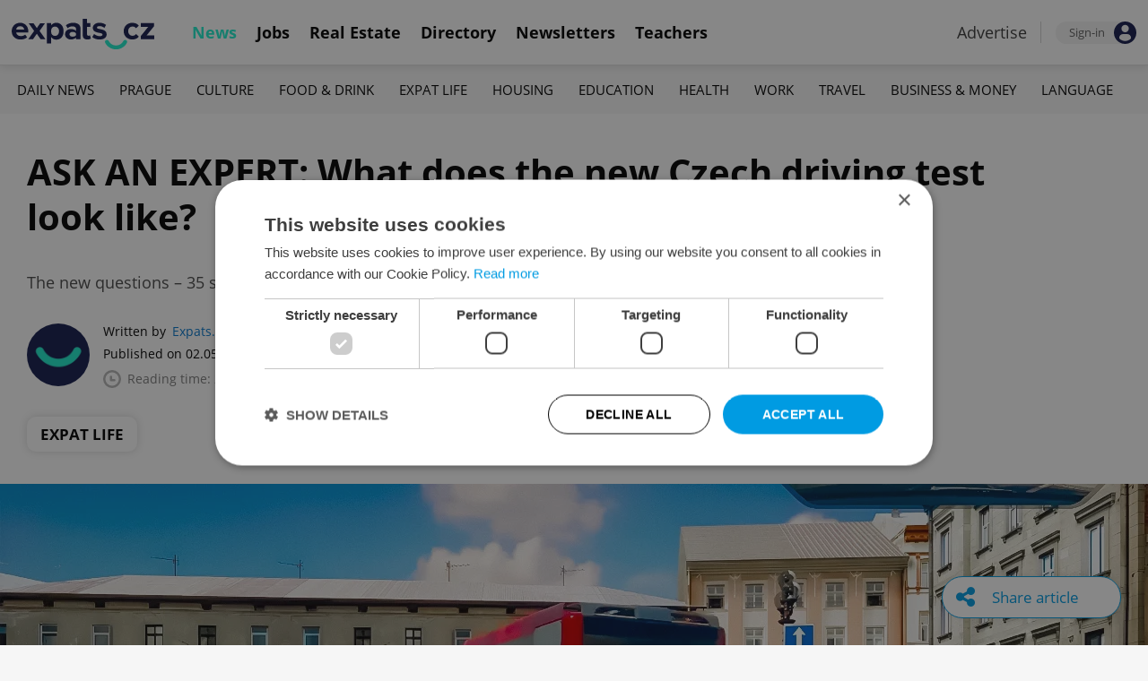

--- FILE ---
content_type: text/html; charset=UTF-8
request_url: https://www.expats.cz/czech-news/article/ask-an-expert-czech-driving-test-questions-are-changing-what-you-need-to-know
body_size: 13950
content:
<!DOCTYPE html>
<html xmlns="http://www.w3.org/1999/xhtml" xml:lang="en" lang="en" class="desktop">
	<head>
		<!-- Google Tag Manager -->
		<script nonce='ZDVkNjJjNjBlNWVjYTBjZQ=='>(function(w,d,s,l,i){ w[l]=w[l]||[];w[l].push({ 'gtm.start':
			new Date().getTime(),event:'gtm.js'});var f=d.getElementsByTagName(s)[0],
					j=d.createElement(s),dl=l!='dataLayer'?'&l='+l:'';j.async=true;j.src=
					'https://www.googletagmanager.com/gtm.js?id='+i+dl;var n=d.querySelector('[nonce]');
					n&&j.setAttribute('nonce',n.nonce||n.getAttribute('nonce'));f.parentNode.insertBefore(j,f);
					})(window,document,'script','dataLayer','GTM-5S8N26');</script>
		<!-- End Google Tag Manager -->

		<meta http-equiv="content-type" content="text/html; charset=utf-8" />
		<meta charset="UTF-8">
		<title>ASK AN EXPERT: What does the new Czech driving test look like? - Prague, Czech Republic</title>
		<meta name="keywords" content="" />
		<meta name="google-site-verification" content="87hifWJozuElOuLZB57kvH-1DFstVD2Zqba4RMPs9EY" />
		<meta name="description" content="The new questions – 35 static and 10 dynamic – will primarily test risk perception. Here&#039;s what you need to know." />
		<meta name="viewport" content="width=device-width, initial-scale=1, maximum-scale=1, user-scalable=0">
				<meta property="og:image" content="https://www.expats.cz/images/publishing/articles/2024/05/og/photo-noveotazkycz-bvzwu.jpg" />
					<meta property="og:image:width" content="1280" />
			<meta property="og:image:height" content="650" />
				<base href="https://www.expats.cz/" />
		<link href="/redesign2010/css/reset.css" rel="stylesheet" type="text/css" />
		
				<script type="text/javascript" nonce="ZDVkNjJjNjBlNWVjYTBjZQ==" src="/redesign2010/jss/jquery.js?__=1430386173"></script>
						<script type="text/javascript" nonce="ZDVkNjJjNjBlNWVjYTBjZQ==" src="/redesign2010/jss/jquery.cookie.js?__=1426073271"></script>
						<script type="text/javascript" nonce="ZDVkNjJjNjBlNWVjYTBjZQ==" src="/redesign2010/jss/global.min.js?__=1753858059"></script>
						<script type="text/javascript" nonce="ZDVkNjJjNjBlNWVjYTBjZQ==" src="/redesign2010/jss/bootstrap.min.js?__=1430386172"></script>
						<script type="text/javascript" nonce="ZDVkNjJjNjBlNWVjYTBjZQ==" src="/redesign2010/jss/article.min.js?__=1767950261"></script>
						<script type="text/javascript" nonce="ZDVkNjJjNjBlNWVjYTBjZQ==" src="/redesign2010/jss/newsletter.js?__=1600595206"></script>
						<script type="text/javascript" nonce="ZDVkNjJjNjBlNWVjYTBjZQ==" src="/redesign2010/jss/eas.js?__=1560940297"></script>
						<script type="text/javascript" nonce="ZDVkNjJjNjBlNWVjYTBjZQ==" src="/redesign2010/jss/pbs.min.js?__=1759907645"></script>
								<script type="text/javascript" nonce="ZDVkNjJjNjBlNWVjYTBjZQ==" src="/redesign2010/jss/2018_layout.min.js?__=1736924661"></script>
						<script type="text/javascript" nonce="ZDVkNjJjNjBlNWVjYTBjZQ==">
			Expats.initJfc()
$(document).ready(function() { ExpatsArticle.init({ url: 'ask-an-expert-czech-driving-test-questions-are-changing-what-you-need-to-know' }) });
	document.addEventListener('DOMContentLoaded', () => {
		PBS.init({
			articleId: 84178,
			isScrollingActive: true,
		});

		
	})
		</script>
				<script type="application/ld+json" nonce="ZDVkNjJjNjBlNWVjYTBjZQ==">
		{
    "@context": "https://schema.org",
    "@graph": {
        "@type": "NewsArticle",
        "headline": "ASK AN EXPERT: What does the new Czech driving test look like?",
        "description": "The new questions \u2013 35 static and 10 dynamic \u2013 will primarily test risk perception. Here&#039;s what you need to know.",
        "dateModified": "2024-05-02T14:49:47+02:00",
        "publisher": {
            "@type": "Organization",
            "name": "Expats.cz (Howlings, s.r.o.)",
            "logo": {
                "@type": "ImageObject",
                "url": "https://www.expats.cz/redesign2010/img/publishing/expatscz_logo.png"
            }
        },
        "mainEntityOfPage": {
            "@type": "WebPage",
            "@id": "https://www.expats.cz/czech-news/article/ask-an-expert-czech-driving-test-questions-are-changing-what-you-need-to-know"
        },
        "author": {
            "@type": "Person",
            "name": "Expats.cz Staff",
            "url": "https://www.expats.cz/czech-news/author/expats-cz-staff-c7eyg"
        },
        "sponsor": {
            "@type": "Organization",
            "name": null
        },
        "datePublished": "2024-05-02T14:49:00+02:00",
        "image": [
            "https://www.expats.cz/images/publishing/articles/2024/05/og/photo-noveotazkycz-bvzwu.jpg"
        ]
    }
}
		</script>
		<link href="/redesign2010/css/publishing/article.css?__=1767950261" rel="stylesheet" type="text/css" />
		<link href="https://cdn.jsdelivr.net/npm/@fancyapps/ui@4.0/dist/fancybox.css" rel="stylesheet" type="text/css" />
		<link href="https://cdnjs.cloudflare.com/ajax/libs/font-awesome/4.7.0/css/font-awesome.min.css" rel="stylesheet" type="text/css" />
		<link href="/redesign2010/css/2018_layout.css?__=1736924661" rel="stylesheet" type="text/css" />
		<link href="/redesign2010/css/apopup.css?__=1753434199" rel="stylesheet" type="text/css" />
			<meta property="twitter:image" content="https://www.expats.cz/images/publishing/articles/2024/05/og/photo-noveotazkycz-bvzwu.jpg" />
				<meta property="fb:app_id" content="437940896249661" />
				<meta property="og:title" content="ASK AN EXPERT: What does the new Czech driving test look like?" />
				<meta property="og:url" content="https://www.expats.cz/czech-news/article/ask-an-expert-czech-driving-test-questions-are-changing-what-you-need-to-know" />
				<meta property="og:description" content="The new questions – 35 static and 10 dynamic – will primarily test risk perception. Here&#039;s what you need to know." />
				<meta property="og:type" content="article" />
				<meta property="article:published" content="https://www.facebook.com/expats.cz/" />
				<meta property="article:section" content="Expat Life" />
				<meta property="article:published_time" content="2024-05-02T14:49:00+02:00" />
				<meta property="twitter:card" content="summary_large_image" />
				<meta property="twitter:site" content="@expatscz" />
				<meta property="twitter:title" content="ASK AN EXPERT: What does the new Czech driving test look like?" />
				<meta property="twitter:description" content="The new questions – 35 static and 10 dynamic – will primarily test risk perception. Here&#039;s what you need to know." />
				<meta name="theme-color" content="#353535" />
			<style>
						html{ height: 100%;}
			body{ height: 100%; display: flex; flex-flow: column;}
		</style>

	
	</head>
	<body>
		<!-- Google Tag Manager (noscript) -->
		<noscript><iframe src="https://www.googletagmanager.com/ns.html?id=GTM-5S8N26"
						  height="0" width="0" style="display:none;visibility:hidden"></iframe></noscript>
		<!-- End Google Tag Manager (noscript) -->
		
<style type="text/css">
    .expats-layout .expats-menu-strip .expats-inner-container ul.expats-menu li{ padding: 0 11px;}
    .expats-layout .expats-menu-strip .expats-inner-container ul.expats-menu li:hover{ background-color: #FFF;}
    .expats-layout .expats-menu-strip .expats-inner-container ul.expats-actions li.expats-submenu-panel{
        background-color: #051b4a;
    }

    .expats-layout .expats-menu-strip .expats-inner-container ul.expats-menu li.selected strong{
        border-bottom-color: #1eedcd;
    }
    .expats-layout .expats-menu-strip .expats-inner-container ul.expats-actions > li > a i.expats-account-icon{
        color: #009BE2;
    }
</style>
<div id="expats-header" class="expats-layout">
    <div class="expats-filler active"></div>
    <div class="expats-menu-strip">
        <div class="expats-inner-container">
            <ul class="expats-menu">
                <li class="logo">
                    <a href="https://www.expats.cz">
                        <img src="https://www.expats.cz/redesign2010/img/2018_layout/logo_expats.svg" class="big" alt="" />
                        <img src="https://www.expats.cz/redesign2010/img/2018_layout/pluggy2019.svg" class="small" alt="" />
                    </a>
                </li>
                                                                <li class="expats-menu-link selected">
                        <a href="https://www.expats.cz/"><strong>News</strong></a>
                    </li>
                                    <li class="expats-menu-link">
                        <a href="https://www.expats.cz/jobs"><strong>Jobs</strong></a>
                    </li>
                                    <li class="expats-menu-link">
                        <a href="https://www.expats.cz/praguerealestate"><strong>Real Estate</strong></a>
                    </li>
                                    <li class="expats-menu-link">
                        <a href="https://www.expats.cz/directory"><strong>Directory</strong></a>
                    </li>
                                    <li class="expats-menu-link">
                        <a href="https://www.expats.cz/newsletters?utm_source=expats&utm_medium=newsletter-sign-up-button-list-hp&utm_campaign=internal-newsletter-homepage-sign-up"><strong>Newsletters</strong></a>
                    </li>
                                    <li class="expats-menu-link">
                        <a href="https://www.expats.cz/teachers"><strong>Teachers</strong></a>
                    </li>
                            
            </ul>
            <ul class="expats-actions">
                                    <li class="ea-menu"><a href="https://www.expats.cz/czech-news/article/expatscz-advertising?utm_source=expatscz&utm_medium=link&utm_campaign=house-ads-advertisemenu"><strong>Advertise</strong></a></li>
                                                    <li class="expats-signin">
                        <a class="expats-sign-in" href="/signin?utm_source=ask-an-expert-czech-driving-test-questions-are-changing-what-you-need-to-know&utm_medium=article-menu-sign-in&utm_campaign=article-sign-in">
                            <span>Sign-in</span><img src="/redesign2010/img/2018_layout/user.svg" alt="Sign-in" />
                        </a>
                    </li>
                                <li class="expats-search-opener">
                    <button data-panel="li.search"><i class="fa fa-search"></i></button>
                </li>
                <li class="expats-submenu-panel search closed">
                    <div class="expats-submenus-wrapper">
                        <div class="search">
                            <input type="text" class="expats-keywords" placeholder="Search Expats.cz content" />
                            <button class="expats-search-button">
                                <img src="/redesign2010/img/2018_layout/v2/search.svg" alt="" />
                            </button>
                        </div>
                    </div>
                </li>
                <li class="expats-mobile-menu-item">
                    <button
                       data-panel="li.expats-mobile-menu"
                       class="expats-mobile-menu-opener"><i class="fa fa-bars"></i></button>
                </li>
                <li class="expats-submenu-panel expats-mobile-menu closed">
                    <div class="expats-submenus-wrapper">
                        <div class="search">
                            <input type="text" class="expats-keywords" placeholder="Search Expats.cz content" />
                            <button class="expats-search-button">
                                <img src="/redesign2010/img/2018_layout/v2/search.svg" alt="" />
                            </button>
                        </div>
                        <ul>
                                                            <li class="expats-menu-link">
                                    <a href="https://www.expats.cz/" class="to-open">
                                        News

                                                                                    <img src="/redesign2010/img/2018_layout/v2/show.svg" alt="" />
                                                                            </a>
                                                                            <div class="news-categories closed">
                                                                                            <a href="https://www.expats.cz/czech-news/daily-news" class="selected">Daily News</a>
                                                                                            <a href="https://www.expats.cz/czech-news/prague-guide" class="selected">Prague</a>
                                                                                            <a href="https://www.expats.cz/czech-news/culture-events" class="selected">Culture</a>
                                                                                            <a href="https://www.expats.cz/czech-news/food-drink" class="selected">Food & Drink</a>
                                                                                            <a href="https://www.expats.cz/czech-news/expat-life" class="selected">Expat Life</a>
                                                                                            <a href="https://www.expats.cz/czech-news/housing" class="selected">Housing</a>
                                                                                            <a href="https://www.expats.cz/czech-news/education" class="selected">Education</a>
                                                                                            <a href="https://www.expats.cz/czech-news/health" class="selected">Health</a>
                                                                                            <a href="https://www.expats.cz/czech-news/work" class="selected">Work</a>
                                                                                            <a href="https://www.expats.cz/czech-news/travel" class="selected">Travel</a>
                                                                                            <a href="https://www.expats.cz/czech-news/economy" class="selected">Business & Money</a>
                                                                                            <a href="https://www.expats.cz/czech-news/language" class="selected">Language</a>
                                                                                    </div>
                                                                    </li>
                                                            <li class="expats-menu-link">
                                    <a href="https://www.expats.cz/jobs">
                                        Jobs

                                                                            </a>
                                                                    </li>
                                                            <li class="expats-menu-link">
                                    <a href="https://www.expats.cz/praguerealestate">
                                        Real Estate

                                                                            </a>
                                                                    </li>
                                                            <li class="expats-menu-link">
                                    <a href="https://www.expats.cz/directory">
                                        Directory

                                                                            </a>
                                                                    </li>
                                                            <li class="expats-menu-link">
                                    <a href="https://www.expats.cz/newsletters?utm_source=expats&utm_medium=newsletter-sign-up-button-list-hp&utm_campaign=internal-newsletter-homepage-sign-up">
                                        Newsletters

                                                                            </a>
                                                                    </li>
                                                            <li class="expats-menu-link">
                                    <a href="https://www.expats.cz/teachers">
                                        Teachers

                                                                            </a>
                                                                    </li>
                                                    </ul>
                    </div>
                    <div class="additional-links">
                        <div class="expats-footer-links">	<dl>
		<dt>Advertising <img src="/redesign2010/img/2018_layout/v2/show_gray.svg" alt="" /></dt>	<dd class="closed">	<a href="/czech-news/article/expatscz-advertising" target="_new">Advertising options</a></dd>	<dd class="closed">	<a href="/czech-news/article/expats-cz-articles" target="_new">Native & PR articles</a></dd>	<dd class="closed">	<a href="/czech-news/article/expats-cz-jobs" target="_new">Job positions</a></dd></dl>	<dl>
		<dt>Contact / About us <img src="/redesign2010/img/2018_layout/v2/show_gray.svg" alt="" /></dt>	<dd class="closed">	<a href="/about-us" target="_new">About us</a></dd>	<dd class="closed">	<a href="/contact-us" target="_new">Contact us</a></dd>	<dd class="closed">	<a href="/partners" target="_new">Our partners</a></dd>	<dd class="closed">	<a href="https://www.expats.cz/testimonials" target="_new">Testimonials</a></dd>	<dd class="closed">	<a href="/czech-news/article/how-to-contribute-to-expats-cz" target="_new">Write for us</a></dd>	<dd class="closed">	<a href="/czech-news/article/expats-cz-logo-branding" target="_new">Our logo</a></dd></dl>	<dl>
		<dt>Legal & Terms <img src="/redesign2010/img/2018_layout/v2/show_gray.svg" alt="" /></dt>	<dd class="closed">	<a href="/czech-news/article/expats-terms" target="_new">Terms of Service</a></dd>	<dd class="closed">	<a href="/czech-news/article/privacy-policy" target="_new">Privacy Policy</a></dd>	<dd class="closed">	<a href="/czech-news/article/cookie-policy" target="_new">Cookie Policy</a></dd></dl></div>
                    </div>
                    <div class="social-networks-mobile">
                        <div class="on-right signup">
    <div class="social-networks">
        <ul>
            <li>
                <a href="https://www.facebook.com/expats.cz/" class="facebook">
                    <img src="/redesign2010/img/social/svg/facebook.svg" alt="Facebook" />
                </a>
            </li>
            <li>
                <a href="https://www.linkedin.com/company/expats-cz" class="linkedin">
                    <img src="/redesign2010/img/social/svg/linkedin.svg" alt="LinkedIn" />
                </a>
            </li>
            <li>
                <a href="https://twitter.com/expatscz" class="twitter">
                    <img src="/redesign2010/img/social/svg/twitter.svg" alt="Twitter" />
                </a>
            </li>
            <li>
                <a href="https://www.instagram.com/expatscz/" class="instagram">
                    <img src="/redesign2010/img/social/svg/instagram.svg" alt="Instagram" />
                </a>
            </li>
            <li>
                <a href="https://whatsapp.com/channel/0029VadjNdi2kNFzCNjgaA0y" class="whatsapp">
                    <img src="/redesign2010/img/social/svg/whatsapp.svg" alt="Whatsapp" />
                </a>
            </li>
            <li>
                <a href="https://www.tiktok.com/@expats_cz" class="tiktok">
                    <img src="/redesign2010/img/social/svg/tiktok.svg" alt="TikTok" />
                </a>
            </li>
        </ul>

            </div>
</div>                    </div>
                </li>
            </ul>
        </div>
    </div>
</div><!-- expats-header end -->

<div class="expats-content-wrapper">
<div id="article">
    
    
            <div id="admin-tools">
                                <a href="javascript:void(0)" onclick="ExpatsArticle.showShareLayer()" class="not-hidden">
                <i class="fa fa-share-alt"></i> <span class="share-title">Share article</span>
            </a>
            <div id="share-layer" style="display: none">
                <h3>Share this article</h3>
                <div class="socials">
    <ul class="custom_images">
        <li>
            <a href="https://www.facebook.com/dialog/share?app_id=437940896249661&display=popup&href=https%3A%2F%2Fwww.expats.cz%2Fczech-news%2Farticle%2Fask-an-expert-czech-driving-test-questions-are-changing-what-you-need-to-know&redirect_uri=https%3A%2F%2Fwww.expats.cz%2Fczech-news%2Farticle%2Fask-an-expert-czech-driving-test-questions-are-changing-what-you-need-to-know"
                data-cwiad="84178" data-cwid="a84178" data-cwt="1" target="_blank" class="facebook">
                <img src="/redesign2010/img/social/svg/facebook.svg" alt="Facebook">
            </a>
        </li>
        <li>
            <a href="https://www.linkedin.com/shareArticle?mini=true&url=https%3A%2F%2Fwww.expats.cz%2Fczech-news%2Farticle%2Fask-an-expert-czech-driving-test-questions-are-changing-what-you-need-to-know&title=ASK+AN+EXPERT%3A+What+does+the+new+Czech+driving+test+look+like%3F"
                data-cwiad="84178" data-cwid="a84178" data-cwt="3" target="_blank" class="linkedin">
                <img src="/redesign2010/img/social/svg/linkedin.svg" alt="LinkedIn">
            </a>
        </li>
        <li>
            <a href="https://twitter.com/intent/tweet?title=ASK+AN+EXPERT%3A+What+does+the+new+Czech+driving+test+look+like%3F&url=https%3A%2F%2Fwww.expats.cz%2Fczech-news%2Farticle%2Fask-an-expert-czech-driving-test-questions-are-changing-what-you-need-to-know"
                data-cwiad="84178" data-cwid="a84178" data-cwt="2" target="_blank" class="twitter">
                <img src="/redesign2010/img/social/svg/twitter.svg" alt="Twitter">
            </a>
        </li>
    </ul>
</div>                <br />
                <a href="javascript:void(0)" onclick="navigator.clipboard.writeText('https://www.expats.cz/czech-news/article/ask-an-expert-czech-driving-test-questions-are-changing-what-you-need-to-know'); Expats.showPopup('Your link has been copied', { type: 'ok' });">Click to copy article URL</a>
            </div>
            
        </div>
    
            <div class="expats-menu-strip expats-submenu">
    <div class="expats-inner-container">
        <ul>
            <li class="expats-menu-link"><a href="/jobs?utm_source=expats&utm_medium=mobile-submenu&utm_campaign=jobs-menu"><b>Jobs</b></a></li>
                            <li class="expats-menu-link">
                    <a href="https://www.expats.cz/czech-news/daily-news">Daily News</a>
                </li>
                            <li class="expats-menu-link">
                    <a href="https://www.expats.cz/czech-news/prague-guide">Prague</a>
                </li>
                            <li class="expats-menu-link">
                    <a href="https://www.expats.cz/czech-news/culture-events">Culture</a>
                </li>
                            <li class="expats-menu-link">
                    <a href="https://www.expats.cz/czech-news/food-drink">Food & Drink</a>
                </li>
                            <li class="expats-menu-link">
                    <a href="https://www.expats.cz/czech-news/expat-life">Expat Life</a>
                </li>
                            <li class="expats-menu-link">
                    <a href="https://www.expats.cz/czech-news/housing">Housing</a>
                </li>
                            <li class="expats-menu-link">
                    <a href="https://www.expats.cz/czech-news/education">Education</a>
                </li>
                            <li class="expats-menu-link">
                    <a href="https://www.expats.cz/czech-news/health">Health</a>
                </li>
                            <li class="expats-menu-link">
                    <a href="https://www.expats.cz/czech-news/work">Work</a>
                </li>
                            <li class="expats-menu-link">
                    <a href="https://www.expats.cz/czech-news/travel">Travel</a>
                </li>
                            <li class="expats-menu-link">
                    <a href="https://www.expats.cz/czech-news/economy">Business & Money</a>
                </li>
                            <li class="expats-menu-link">
                    <a href="https://www.expats.cz/czech-news/language">Language</a>
                </li>
                    </ul>
    </div>
</div>    
            <section>
            <header>
                <div class="title">
                    <h1>ASK AN EXPERT: What does the new Czech driving test look like?</h1>
                                            <h3>The new questions – 35 static and 10 dynamic – will primarily test risk perception. Here&#039;s what you need to know.</h3>
                                    </div>
                <div class="about">
                    <div class="authors">
                        <div class="photos">
                            	<a href="/czech-news/author/expats-cz-staff-c7eyg"><img src="/go/image/author/22725.webp?t=1733822587" alt="Expats.cz Staff" /></a>
                        </div>
                        <div class="bio">
                            <p>
                            <span class="written-by">
                                <span>Written by</span> <a href="/czech-news/author/expats-cz-staff-c7eyg">Expats.cz Staff</a>
                            </span>
                                <span class="created">Published on 02.05.2024 14:49:00</span>
                                <span class="updated">(updated on 02.05.2024)</span>
                                <span class="reading-time">
                                <img src="/redesign2010/img/publishing/time.svg" alt="" />
                                                                Reading time: 2 minutes                            </span>
                            </p>
                        </div>
                    </div>
                    <div class="categories">
                                            <a href="/czech-news/expat-life">Expat Life</a>
                                        </div>
                </div>
            </header>
            
                            <div class="featured-image">
                                        <figure>
                        <picture>
                            <source srcset="/images/publishing/articles/2024/05/840_426/photo-noveotazkycz-bvzwu.webp"
                                    media="(max-width: 840px)">
                            <img src="/images/publishing/articles/2024/05/1280_650/photo-noveotazkycz-bvzwu.webp" alt="Photo: noveotazky.cz" />
                        </picture>
                                                    <a href="javascript:void(0)" class="caption-opener">
                                <img src="/redesign2010/img/publishing/info-caption.svg" alt="" />
                            </a>
                            <figcaption><span></span>Photo: noveotazky.cz</figcaption>
                                            </figure>
                                        
                </div>
                        <div class="main">
                <div class="left">
                    <div class="premium-tools">
                        <div class="name">
                            <button type="button" onclick="Expats.showPopup('<div class=\'expats-premium-popup\'><h1>About Expats Extra</h1><strong>Expats Extra</strong> is a free set of expanded article features available only to our readers who are signed in to Expats.cz. <br /><br />You can now set up your favorite topics which you can enable notifications on. Readers can listen to audio versions of article, get quick summaries of their articles along with the ability to save them to read later.</div>', { type: 'question' })">
                                                                   <img src="/redesign2010/img/publishing/config/expats-extra-moefh.svg" alt="" />
                                                                <strong>Expats Extra</strong>
                            </button>
                        </div>

                        <ul>
                            <li>
                                                                    <button type="button" data-action="login_popup">
                                        <img src="/redesign2010/img/publishing/icons/save_inactive.svg" alt="" />
                                        Save article
                                    </button>
                                                            </li>
                                                        <li>
                                                                    <button type="button" data-action="login_popup">
                                        <img src="/redesign2010/img/publishing/icons/bell.svg" alt="" />
                                        Notifications
                                    </button>
                                                            </li>
                        </ul>

                        <div id="article-summary" style="display: none">
                            <h3><img src="/redesign2010/img/publishing/icons/summarize.svg" alt="" />Summary for: ASK AN EXPERT: What does the new Czech driving test look like?</h3>
                            <ul>
                                                        </ul>
                        </div>
                    </div>

                    
                    
                    
                    
                    <div id="expats-article-content" class="content">
                        <div class="widget text" data-generated-at="2026-01-24 15:48:31"><div class="text-wrapper "><p>At the beginning of March, the Czech driver's license test was updated with dozens of new questions, mainly focusing on the recent legislative changes surrounding traffic regulations.</p></div></div><div class="widget text" data-generated-at="2026-01-24 15:48:31"><div class="text-wrapper "><p>We asked Pavel Greiner, owner of <a href="https://www.autoskolaking.cz/en/uvod-en/?utm_source=expats.cz&amp;utm_medium=article&amp;utm_campaign=april_2024" data-cwid="1951350" data-cwiad="84178" data-cu="https://www.autoskolaking.cz/en/uvod-en/?utm_source=expats.cz&amp;amp;utm_medium=article&amp;amp;utm_campaign=april_2024" target="_blank">Autoškola King</a>, what you can expect when you sit for the updated final theory exam.&nbsp;</p></div></div><div class="widget text" data-generated-at="2026-01-24 15:48:31"><div class="text-wrapper quote"><p>The new questions – 35 static and 10 dynamic – will primarily test risk perception. In addition to focusing on the latest changes to the Road Traffic Act, you will also be asked to assess road situations where police see the most mistakes made.&nbsp;&nbsp;&nbsp;&nbsp;</p></div></div><div class="widget text" data-generated-at="2026-01-24 15:48:31"><div class="text-wrapper "><p>More than 1,000 potential questions could appear on the exam. The goal, however, is not to memorize the answers but rather to understand the rules of the road. </p></div></div><div class="widget text" data-generated-at="2026-01-24 15:48:31"><div class="text-wrapper "><p>Traffic authorities are stressing the importance of maintaining a safe distance between two vehicles, one of the most common causes of dangerous situations when behind the wheel. To drive home this point, one of the new questions will address a modified sign showing drivers how to maintain this safe distance properly. </p></div></div><div class="widget singleimage" data-generated-at="2026-01-24 15:48:31"><a href="https://www.autoskolaking.cz/en/uvod-en/?utm_source=expats.cz&utm_medium=article&utm_campaign=april_2024" data-cwid="1952346" data-cwiad="84178" data-cu="https://www.autoskolaking.cz/en/uvod-en/?utm_source=expats.cz&amp;utm_medium=article&amp;utm_campaign=april_2024" target="_new">	<figure>
		<picture>
			<source srcset="/images/publishing/articles/2024/04/840/pavel-greiner-zelhx.webp?1712145904"
					media="(max-width: 500px)">
			<img src="/images/publishing/articles/2024/04/840/pavel-greiner-zelhx.webp?1712145904" 
				alt="Pavel Greiner owner of  Autoškola King" />
		</picture>
			<figcaption>Pavel Greiner owner of  Autoškola King</figcaption>
	</figure></a></div><div class="widget text" data-generated-at="2026-01-24 15:48:31"><div class="text-wrapper "><p>You might also come across questions related to the newly introduced speed limits for certain sections of motorways, car lights, and electric scooters.   </p></div></div><div class="widget text" data-generated-at="2026-01-24 15:48:31"><div class="text-wrapper "><p>The exam’s dynamic questions, mostly related to risk behavior – for example, at intersection crossings – will be linked to short videos. These questions will be based on the “Hazard Perception” project, which is the direction many countries are steering toward regarding driver education.  </p></div></div><div class="widget text" data-generated-at="2026-01-24 15:48:31"><div class="text-wrapper "><p>You will be asked a question and then shown a video. You will then be given multiple-choice answers and must tick the right box.</p></div></div><div class="widget text" data-generated-at="2026-01-24 15:48:31"><div class="text-wrapper "><p>This is the second year in a row that the driving test has been changed, with several dozen new tasks added approximately once every quarter. Road rules and signs are also continuously updated, and the Czech Transport Ministry wants to make sure all drivers are on the same page regarding safety issues.  </p></div></div><div class="widget articlelink" data-generated-at="2026-01-24 15:48:31">	<div class="article-link">
		<strong>RECOMMENDED ARTICLE</strong>
		<div class="article">
				<a href="/czech-news/article/ask-an-expert-czechia-s-new-therapy-for-road-rage" data-cwid="1952347" data-cwiad="84178" data-cu="/czech-news/article/ask-an-expert-czechia-s-new-therapy-for-road-rage"  target="_blank">
		<img src="/images/publishing/articles/2024/04/320_214/illustrative-image-istockphoenixns-dojfj.webp" alt="Illustrative image: iStock/Phoenixns" />
	</a>
			<div class="info">
				<h3><a href="/czech-news/article/ask-an-expert-czechia-s-new-therapy-for-road-rage" data-cwid="1952347" data-cwiad="84178" data-cu="/czech-news/article/ask-an-expert-czechia-s-new-therapy-for-road-rage"  target="_blank">ASK AN EXPERT: What's behind Czechia's new mandated therapy for road rage?</a></h3>
			</div>
		</div>
	</div></div><div class="widget text" data-generated-at="2026-01-24 15:48:31"><div class="text-wrapper "><p>One of the most significant new changes to the law this year is that the age for acquiring a driver’s license has been lowered to 17. However, this will only be allowed under the guidance of a qualified mentor, typically a parent or other family member of the minor. The new exam questions, therefore, will be relevant not only to the <a href="https://www.autoskolaking.cz/en/uvod-en/?utm_source=expats.cz&amp;utm_medium=article&amp;utm_campaign=april_2024" data-cwid="1951358" data-cwiad="84178" data-cu="https://www.autoskolaking.cz/en/uvod-en/?utm_source=expats.cz&amp;amp;utm_medium=article&amp;amp;utm_campaign=april_2024" target="_blank">new drivers but also to their mentors</a>. Additionally, the amendment unveils the concept of test driving licenses.</p></div></div><div class="widget text" data-generated-at="2026-01-24 15:48:31"><div class="text-wrapper highlight"><p><strong>Test yourself! The </strong><a href="https://etesty2.mdcr.cz/Home/Tests/ro" data-cwid="1952348" data-cwiad="84178" data-cu="https://etesty2.mdcr.cz/Home/Tests/ro" target="_blank"><strong>new questions' online practice tests</strong></a><strong>, both classic and dynamic, are available on the Ministry of Transport’s site. </strong></p></div></div><div class="widget text" data-generated-at="2026-01-24 15:48:31"><div class="text-wrapper "><p>President Petr Pavel signed the amendment to the Road Traffic Act in August, introducing changes to the driver penalty points system, fines, and traffic regulations. This amendment brings several noteworthy alterations, most of which went into effect from the start of 2024. For example, on selected sections of motorways, the maximum speed limit may be increased to 150 kilometers per hour. Penalties for obstructing tram passages will be intensified.</p></div></div><div class="widget text" data-generated-at="2026-01-24 15:48:31"><div class="text-wrapper "><p>Approximately 120,000 people in the Czech Republic apply for a driver's license every year. </p></div></div><div class="widget text" data-generated-at="2026-01-24 15:48:31"><div class="text-wrapper highlight"><p>This article was written in association with the English-friendly driving school <a href="https://www.autoskolaking.cz/en/uvod-en/?utm_source=expats.cz&amp;utm_medium=article&amp;utm_campaign=april_2024" data-cwid="1951361" data-cwiad="84178" data-cu="https://www.autoskolaking.cz/en/uvod-en/?utm_source=expats.cz&amp;amp;utm_medium=article&amp;amp;utm_campaign=april_2024" target="_blank">Autoškola King</a>. Founded in 2007 by Bc. Pavel Greiner, the school offers a professional approach, excellent English, and training on automatic cars. Read more about our partner content policies<a href="https://www.expats.cz/czech-news/article/advertising-policies#partner-content" data-cwid="1951361" data-cwiad="84178" data-cu="https://www.expats.cz/czech-news/article/advertising-policies#partner-content" target="_blank"> here</a>.</p></div></div>
                    </div>
                    <div id="article-content-end"></div>

                    
                    
                                        <div class="sentiment">
                        <h4>Did you like this article?</h4>
                        <ul>
                            <li>
                                <a href="javascript:void(0)" data-v="1">
                                    <img src="/redesign2010/img/publishing/icons/sentiment_bad.svg" alt="Bad" />
                                </a>
                            </li>
                            <li>
                                <a href="javascript:void(0)" data-v="2">
                                    <img src="/redesign2010/img/publishing/icons/sentiment_avg.svg" alt="Average" />
                                </a>
                            </li>
                            <li>
                                <a href="javascript:void(0)" data-v="3">
                                    <img src="/redesign2010/img/publishing/icons/sentiment_good.svg" alt="Good" />
                                </a>
                            </li>
                        </ul>
                    </div>
                    
                    <div class="tags">
                                                    <a href="/czech-news/tag/autoskola-king">#Autoškola KING</a>
                                                    <a href="/czech-news/tag/driving-in-czechia">#driving in czechia</a>
                                                    <a href="/czech-news/tag/driving-schools">#driving schools</a>
                                                    <a href="/czech-news/tag/expat-life">#expat life</a>
                                                    <a href="/czech-news/tag/partner-content">#partner content</a>
                                            </div>

                                        <div class="newsletter-promo">
                        <a href="/newsletters?utm_source=expats&utm_medium=newsletter-sign-up-widget-article&utm_campaign=internal-newsletter-sign-up" data-cwid="a84178" data-cwiad="84178" data-cwt="4">
                            <img src="/images/newsletter-templates/daily-news-buzz-nsgkn.png" alt="Daily News Buzz" />

                            <span>
                                <strong>Daily News Buzz</strong>
                                A morning cup of freshly brewed news, original content, and tips for expat life delivered to your inbox daily.
                            </span>

                            <span class="btn">Sign up to newsletter</span>
                        </a>
                    </div>
                                        
                    <div class="partner-content-cta">
                        Every business has a story. Let's make yours heard. <a href="https://www.expats.cz/czech-news/article/expatscz-advertising?utm_source=expatscz&utm_medium=link&utm_campaign=article-advertise-link">Click here</a>
                    </div>

                    <div class="other-articles">
    <h4>Related articles</h4>
    <div class="block-content">
                    <article>
                <a href="/czech-news/article/why-foreigners-can-no-longer-skip-czechia-s-mandatory-integration-course">
                                            <img loading="lazy" src="/images/publishing/articles/2026/01/320_214/photo-aicfacebook-evzha.webp" alt="" />
                    
                    
                </a>
                <div class="info">
                    <h3><a href="/czech-news/article/why-foreigners-can-no-longer-skip-czechia-s-mandatory-integration-course">New stricter rules for foreigners’ integration course in Czechia in 2026</a></h3>
                                    </div>
            </article>
                    <article>
                <a href="/czech-news/article/what-changes-for-drivers-in-czechia-this-year">
                                            <img loading="lazy" src="/images/publishing/articles/2026/01/320_214/shutterstock-by-emirhankaramuk-roman-samborskyi-yhrwz.webp" alt="" />
                    
                    
                </a>
                <div class="info">
                    <h3><a href="/czech-news/article/what-changes-for-drivers-in-czechia-this-year">New rules, fees, and fines: What’s changing for drivers in Czechia in 2026</a></h3>
                                    </div>
            </article>
                    <article>
                <a href="/czech-news/article/ask-an-expert-wood-company-wealth-manager-jan-stransky-prague-how-can-people-in-czechia-start-2026-financially-fresh">
                                            <img loading="lazy" src="/images/publishing/articles/2026/01/320_214/shutterstock-by-deemerwha-studio-wxvuw.webp" alt="" />
                    
                    
                </a>
                <div class="info">
                    <h3><a href="/czech-news/article/ask-an-expert-wood-company-wealth-manager-jan-stransky-prague-how-can-people-in-czechia-start-2026-financially-fresh">ASK AN EXPERT: How can people in Czechia start 2026 financially fresh?</a></h3>
                                    </div>
            </article>
                    <article>
                <a href="/czech-news/article/autoskola-horazny-prague-helps-foreigners-in-czechia-get-their-driving-license-since-1991">
                                            <img loading="lazy" src="/images/publishing/articles/2025/10/320_214/autoskola-horazny-horazny-102025-1-fabia-iv-3x-cropforlead-apesd.webp" alt="" />
                    
                    
                </a>
                <div class="info">
                    <h3><a href="/czech-news/article/autoskola-horazny-prague-helps-foreigners-in-czechia-get-their-driving-license-since-1991">One of Prague’s oldest driving schools helps foreigners get their driving license</a></h3>
                                    </div>
            </article>
                    <article>
                <a href="/czech-news/article/inside-czechia-s-2026-cannabis-laws-how-much-can-you-legally-grow-and-possess">
                                            <img loading="lazy" src="/images/publishing/articles/2026/01/320_214/shutterstock-by-branding-pot-hoeaj.webp" alt="" />
                    
                    
                </a>
                <div class="info">
                    <h3><a href="/czech-news/article/inside-czechia-s-2026-cannabis-laws-how-much-can-you-legally-grow-and-possess">Inside Czechia’s new cannabis law: How much can you legally grow and possess?</a></h3>
                                    </div>
            </article>
                    <article>
                <a href="/czech-news/article/a-total-legal-reset-every-new-law-and-change-coming-to-czechia-in-2026">
                                            <img loading="lazy" src="/images/publishing/articles/2025/12/320_214/shutterstock-by-n-universe-qxomv.webp" alt="" />
                    
                    
                </a>
                <div class="info">
                    <h3><a href="/czech-news/article/a-total-legal-reset-every-new-law-and-change-coming-to-czechia-in-2026">A total legal reset: Every new law and change coming to Czechia in 2026</a></h3>
                                    </div>
            </article>
            </div>
</div>

                    	<div class="eas no-1">
		<a href="/czech-news/article/expatscz-advertising?utm_source=expatscz&utm_medium=link&utm_campaign=house-ads-advertisemenu"
								class="top-right" 
								target="_blank">Advertisement</a>
		<a href="https://www.expats.cz/mortgages?utm_source=expats&utm_medium=re-homepage-cta&utm_campaign=re-homepage-cta-mortgages" 
		    class="eas-link"
				data-eas-1="2362"
	data-eas-2="85"
			 target="_blank" >
			<picture>
<source srcset="/images/amedia/2362/mobile/840x500-mortgages-2-category-banner-jgccmh.webp" media="(max-width: 840px)" />
<img src="/images/amedia/2362/desktop/840x250-mortgages-2-category-banner-yhbejx.webp"  alt="Mortgages 2 Category Banner" /></picture>

		</a>
		
	</div>
	<style>	@media(max-width: 840px) {
		.eas.no-1 a.eas-link img {
			width: 100% !important;
			display: block;
		}
	}</style>

                    <div class="other-articles">
    <h4><a href="/czech-news/tag/partner-content">Partner articles</a></h4>
    <div class="block-content">
                    <article>
                <a href="/czech-news/article/switzerland-engadin-region-winter-holiday-ski-resorts-activities-and-eats-worth-the-train-ride">
                                            <img loading="lazy" src="/images/publishing/articles/2026/01/320_214/swiss-012026-regionalzug-der-rhb-bei-punt-muragl-c-rhatische-bahn-ag-edit1-oxqmg.webp" alt="" />
                    
                    
                </a>
                <div class="info">
                    <h3><a href="/czech-news/article/switzerland-engadin-region-winter-holiday-ski-resorts-activities-and-eats-worth-the-train-ride">Worth the train ride: A winter escape to Switzerland’s Engadin region</a></h3>
                                    </div>
            </article>
                    <article>
                <a href="/czech-news/article/restaurant-profile-czechia-george-prime-steak-a-decade-of-prime-beef-and-california-wine-in-old-town-prague">
                                            <img loading="lazy" src="/images/publishing/articles/2026/01/320_214/george-prime-steak-012026-www-2211gpsdscf8641-edit1-nkugn.webp" alt="" />
                    
                    
                </a>
                <div class="info">
                    <h3><a href="/czech-news/article/restaurant-profile-czechia-george-prime-steak-a-decade-of-prime-beef-and-california-wine-in-old-town-prague">George Prime Steak: A decade of prime beef and California wine in the heart of Prague</a></h3>
                                    </div>
            </article>
                    <article>
                <a href="/czech-news/article/robert-ford-perrott-hill-british-school-prague-is-british-education-system-better-taught-in-czechia">
                                            <img loading="lazy" src="/images/publishing/articles/2026/01/320_214/perrott-hill-012026-dscf5087-edit1-dvifi.webp" alt="" />
                    
                    
                </a>
                <div class="info">
                    <h3><a href="/czech-news/article/robert-ford-perrott-hill-british-school-prague-is-british-education-system-better-taught-in-czechia">Exporting excellence: Is the British education system better taught in Czechia?</a></h3>
                                    </div>
            </article>
                    <article>
                <a href="/czech-news/article/universities-welcoming-international-students-in-prague-and-czechia">
                                            <img loading="lazy" src="/images/publishing/articles/2026/01/320_214/shutterstock-by-visualbricks-aiuqj.webp" alt="" />
                    
                    
                </a>
                <div class="info">
                    <h3><a href="/czech-news/article/universities-welcoming-international-students-in-prague-and-czechia">6 universities welcoming international students in Prague and beyond</a></h3>
                                    </div>
            </article>
                    <article>
                <a href="/czech-news/article/beyond-the-classroom-cesta-k-uspechu-prague-6-school-extracurricular-benefits-every-expat-parent-in-czechia-should-know">
                                            <img loading="lazy" src="/images/publishing/articles/2026/01/320_214/cesta-k-uspechu-fb-012026-47635343388890951412001893806669774366825910n-edit-jorwq.webp" alt="" />
                    
                    
                </a>
                <div class="info">
                    <h3><a href="/czech-news/article/beyond-the-classroom-cesta-k-uspechu-prague-6-school-extracurricular-benefits-every-expat-parent-in-czechia-should-know">Beyond the classroom: Extracurricular benefits every expat parent should know</a></h3>
                                    </div>
            </article>
                    <article>
                <a href="/czech-news/article/barclays-prague-meet-the-company-with-dedicated-support-for-expat-employees-in-czechia">
                                            <img loading="lazy" src="/images/publishing/articles/2025/10/320_214/barclays-sexll.webp" alt="" />
                    
                    
                </a>
                <div class="info">
                    <h3><a href="/czech-news/article/barclays-prague-meet-the-company-with-dedicated-support-for-expat-employees-in-czechia">Meet the company with dedicated support for expat employees in Czechia</a></h3>
                                    </div>
            </article>
            </div>
</div>
                </div>

                <div class="on-right">
                    <div class="featured-jobs">
    <h4>FEATURED JOBS</h4>
    <div class="block-content">
                    <article data-job-id="40021">
                <a href="/jobs/offer/accounts-payable-specialist-itfta" data-jfc="40021">
                    <div>
                        <h3>Accounts Payable Specialist </h3>
                        <div class="languages"><span class="lang">English</span></div>
                        <div class="company">Accolade Technologies</div>
                    </div>
                    <img loading="lazy" src="https://www.expats.cz/images/jobs_profiles_logos/accolade-logotype-color-nnasn.svg" alt="" />
                </a>
            </article>
                    <article data-job-id="40023">
                <a href="/jobs/offer/business-intelligence-analyst-dypvo" data-jfc="40023">
                    <div>
                        <h3>Business Intelligence Analyst</h3>
                        <div class="languages"><span class="lang">English</span></div>
                        <div class="company">Accolade Technologies</div>
                    </div>
                    <img loading="lazy" src="https://www.expats.cz/images/jobs_profiles_logos/accolade-logotype-color-nnasn.svg" alt="" />
                </a>
            </article>
                <div class="cta">
            <a href="/jobs?utm_source=expatscz&utm_medium=button&utm_campaign=right-block-featured-jobs">View all jobs</a>
        </div>
    </div>
</div>
                    <div class="trending-popular">
    <h4>TRENDING ARTICLES</h4>
    <div class="block-content">
                    <article>
                <a href="/czech-news/article/why-foreigners-can-no-longer-skip-czechia-s-mandatory-integration-course">
                                            <img loading="lazy" src="/images/publishing/articles/2026/01/320_214/photo-aicfacebook-evzha.webp" alt="" />
                    
                    
                </a>
                <div class="info">
                    <h3><a href="/czech-news/article/why-foreigners-can-no-longer-skip-czechia-s-mandatory-integration-course">New stricter rules for foreigners’ integration course in Czechia in 2026</a></h3>
                                    </div>
            </article>
                    <article>
                <a href="/czech-news/article/inside-czechia-s-2026-cannabis-laws-how-much-can-you-legally-grow-and-possess">
                                            <img loading="lazy" src="/images/publishing/articles/2026/01/320_214/shutterstock-by-branding-pot-hoeaj.webp" alt="" />
                    
                    
                </a>
                <div class="info">
                    <h3><a href="/czech-news/article/inside-czechia-s-2026-cannabis-laws-how-much-can-you-legally-grow-and-possess">Inside Czechia’s new cannabis law: How much can you legally grow and possess?</a></h3>
                                    </div>
            </article>
                    <article>
                <a href="/czech-news/article/a-total-legal-reset-every-new-law-and-change-coming-to-czechia-in-2026">
                                            <img loading="lazy" src="/images/publishing/articles/2025/12/320_214/shutterstock-by-n-universe-qxomv.webp" alt="" />
                    
                    
                </a>
                <div class="info">
                    <h3><a href="/czech-news/article/a-total-legal-reset-every-new-law-and-change-coming-to-czechia-in-2026">A total legal reset: Every new law and change coming to Czechia in 2026</a></h3>
                                    </div>
            </article>
                    <article>
                <a href="/czech-news/article/what-changes-for-drivers-in-czechia-this-year">
                                            <img loading="lazy" src="/images/publishing/articles/2026/01/320_214/shutterstock-by-emirhankaramuk-roman-samborskyi-yhrwz.webp" alt="" />
                    
                    
                </a>
                <div class="info">
                    <h3><a href="/czech-news/article/what-changes-for-drivers-in-czechia-this-year">New rules, fees, and fines: What’s changing for drivers in Czechia in 2026</a></h3>
                                    </div>
            </article>
                    <article>
                <a href="/czech-news/article/realitni-advokati-on-buying-property-in-czechia-in-2026-what-expats-need-to-know">
                                            <img loading="lazy" src="/images/publishing/articles/2025/11/320_214/shutterstock-by-carlastock-coverbuying-property-112025-cynos.webp" alt="" />
                    
                    
                </a>
                <div class="info">
                    <h3><a href="/czech-news/article/realitni-advokati-on-buying-property-in-czechia-in-2026-what-expats-need-to-know">Buying property in Czechia in 2026: What expats need to know</a></h3>
                                    </div>
            </article>
                    <article>
                <a href="/czech-news/article/autoskola-horazny-prague-helps-foreigners-in-czechia-get-their-driving-license-since-1991">
                                            <img loading="lazy" src="/images/publishing/articles/2025/10/320_214/autoskola-horazny-horazny-102025-1-fabia-iv-3x-cropforlead-apesd.webp" alt="" />
                    
                    
                </a>
                <div class="info">
                    <h3><a href="/czech-news/article/autoskola-horazny-prague-helps-foreigners-in-czechia-get-their-driving-license-since-1991">One of Prague’s oldest driving schools helps foreigners get their driving license</a></h3>
                                    </div>
            </article>
            </div>
</div>
                    <div class="trending-popular">
    <h4>POPULAR ARTICLES</h4>
    <div class="block-content">
                    <article>
                <a href="/czech-news/article/a-total-legal-reset-every-new-law-and-change-coming-to-czechia-in-2026">
                                            <img loading="lazy" src="/images/publishing/articles/2025/12/320_214/shutterstock-by-n-universe-qxomv.webp" alt="" />
                    
                    
                </a>
                <div class="info">
                    <h3><a href="/czech-news/article/a-total-legal-reset-every-new-law-and-change-coming-to-czechia-in-2026">A total legal reset: Every new law and change coming to Czechia in 2026</a></h3>
                                    </div>
            </article>
                    <article>
                <a href="/czech-news/article/why-foreigners-can-no-longer-skip-czechia-s-mandatory-integration-course">
                                            <img loading="lazy" src="/images/publishing/articles/2026/01/320_214/photo-aicfacebook-evzha.webp" alt="" />
                    
                    
                </a>
                <div class="info">
                    <h3><a href="/czech-news/article/why-foreigners-can-no-longer-skip-czechia-s-mandatory-integration-course">New stricter rules for foreigners’ integration course in Czechia in 2026</a></h3>
                                    </div>
            </article>
                    <article>
                <a href="/czech-news/article/inside-czechia-s-2026-cannabis-laws-how-much-can-you-legally-grow-and-possess">
                                            <img loading="lazy" src="/images/publishing/articles/2026/01/320_214/shutterstock-by-branding-pot-hoeaj.webp" alt="" />
                    
                    
                </a>
                <div class="info">
                    <h3><a href="/czech-news/article/inside-czechia-s-2026-cannabis-laws-how-much-can-you-legally-grow-and-possess">Inside Czechia’s new cannabis law: How much can you legally grow and possess?</a></h3>
                                    </div>
            </article>
                    <article>
                <a href="/czech-news/article/what-changes-for-drivers-in-czechia-this-year">
                                            <img loading="lazy" src="/images/publishing/articles/2026/01/320_214/shutterstock-by-emirhankaramuk-roman-samborskyi-yhrwz.webp" alt="" />
                    
                    
                </a>
                <div class="info">
                    <h3><a href="/czech-news/article/what-changes-for-drivers-in-czechia-this-year">New rules, fees, and fines: What’s changing for drivers in Czechia in 2026</a></h3>
                                    </div>
            </article>
                    <article>
                <a href="/czech-news/article/party-like-it-s-2026-places-to-raise-a-glass-and-celebrate-new-year-s-eve-in-prague">
                                            <img loading="lazy" src="/images/publishing/articles/2025/12/320_214/shutterstock-by-lightfield-studios-ndxeg.webp" alt="" />
                    
                    
                </a>
                <div class="info">
                    <h3><a href="/czech-news/article/party-like-it-s-2026-places-to-raise-a-glass-and-celebrate-new-year-s-eve-in-prague">Party like it's 2026: 18 places to celebrate New Year’s Eve in Prague</a></h3>
                                    </div>
            </article>
                    <article>
                <a href="/czech-news/article/autoskola-horazny-prague-helps-foreigners-in-czechia-get-their-driving-license-since-1991">
                                            <img loading="lazy" src="/images/publishing/articles/2025/10/320_214/autoskola-horazny-horazny-102025-1-fabia-iv-3x-cropforlead-apesd.webp" alt="" />
                    
                    
                </a>
                <div class="info">
                    <h3><a href="/czech-news/article/autoskola-horazny-prague-helps-foreigners-in-czechia-get-their-driving-license-since-1991">One of Prague’s oldest driving schools helps foreigners get their driving license</a></h3>
                                    </div>
            </article>
            </div>
</div>
                </div>
            </div>
        </section>
    </div>
</div>

     <div id="expats-footer" class="expats-layout expats-news">

    <div class="expats-footer-links">	<dl>
		<dt>Advertising <i class="fa fa-angle-down"></i></dt>	<dd class="closed">	<a href="/czech-news/article/expatscz-advertising" target="_new">Advertising options</a></dd>	<dd class="closed">	<a href="/czech-news/article/expats-cz-articles" target="_new">Native & PR articles</a></dd>	<dd class="closed">	<a href="/czech-news/article/expats-cz-jobs" target="_new">Job positions</a></dd></dl>	<dl>
		<dt>Contact / About us <i class="fa fa-angle-down"></i></dt>	<dd class="closed">	<a href="/about-us" target="_new">About us</a></dd>	<dd class="closed">	<a href="/contact-us" target="_new">Contact us</a></dd>	<dd class="closed">	<a href="/partners" target="_new">Our partners</a></dd>	<dd class="closed">	<a href="https://www.expats.cz/testimonials" target="_new">Testimonials</a></dd>	<dd class="closed">	<a href="/czech-news/article/how-to-contribute-to-expats-cz" target="_new">Write for us</a></dd>	<dd class="closed">	<a href="/czech-news/article/expats-cz-logo-branding" target="_new">Our logo</a></dd></dl>	<dl>
		<dt>Legal & Terms <i class="fa fa-angle-down"></i></dt>	<dd class="closed">	<a href="/czech-news/article/expats-terms" target="_new">Terms of Service</a></dd>	<dd class="closed">	<a href="/czech-news/article/privacy-policy" target="_new">Privacy Policy</a></dd>	<dd class="closed">	<a href="/czech-news/article/cookie-policy" target="_new">Cookie Policy</a></dd></dl></div>

    <div class="expats-contact">
        <div class="expats-inner-container">
            <a href="https://www.expats.cz">
                <img src="https://www.expats.cz/redesign2010/img/2018_layout/logo_expats.svg" alt="" />
            </a>
        </div>
    </div>

     <div class="expats-share">
         <div class="expats-inner-container">
             <div class="on-right signup">
    <div class="social-networks">
        <ul>
            <li>
                <a href="https://www.facebook.com/expats.cz/" class="facebook">
                    <img src="/redesign2010/img/social/svg/facebook.svg" alt="Facebook" />
                </a>
            </li>
            <li>
                <a href="https://www.linkedin.com/company/expats-cz" class="linkedin">
                    <img src="/redesign2010/img/social/svg/linkedin.svg" alt="LinkedIn" />
                </a>
            </li>
            <li>
                <a href="https://twitter.com/expatscz" class="twitter">
                    <img src="/redesign2010/img/social/svg/twitter.svg" alt="Twitter" />
                </a>
            </li>
            <li>
                <a href="https://www.instagram.com/expatscz/" class="instagram">
                    <img src="/redesign2010/img/social/svg/instagram.svg" alt="Instagram" />
                </a>
            </li>
            <li>
                <a href="https://whatsapp.com/channel/0029VadjNdi2kNFzCNjgaA0y" class="whatsapp">
                    <img src="/redesign2010/img/social/svg/whatsapp.svg" alt="Whatsapp" />
                </a>
            </li>
            <li>
                <a href="https://www.tiktok.com/@expats_cz" class="tiktok">
                    <img src="/redesign2010/img/social/svg/tiktok.svg" alt="TikTok" />
                </a>
            </li>
        </ul>

            </div>
</div>         </div>
     </div>

    <div class="expats-about expats-news">
        <div class="expats-inner-container">
            <div>
                <p>
                    © 2001 - 2026 Howlings s.r.o. All rights reserved.<br />
                    Expats.cz, V&#237;tkova 244/8, Praha 8, 186 00 Czech Republic.<br />
                    IČO: 27572102, DIČ: CZ27572102
                </p>
            </div>
        </div>
    </div>
</div>
<!-- expats-footer -->
<script nonce="ZDVkNjJjNjBlNWVjYTBjZQ==" type="text/javascript">
    jQuery(document).ready(function () {
        Expats.init({"website":"https://www.expats.cz","fb_login_url":"/get-fb-login-url"});
        ExpatsLayout.init({"domain":"https:\/\/www.expats.cz","invalid_email_msg":"Invalid email address"});
			setTimeout(() => {
		Expats.showHTMLContentOnFancyboxModal('<a href="https://www.expats.cz/newsletters?utm_source=expats&utm_medium=popup&utm_campaign=newsletter-popup-articles">		<img src="/images/popups/get-the-expats-cz-daily-news-buzz-in-english-to-your-inbox-xonsv.png" class="" alt="Get the Expats.cz Daily News Buzz in English to your inbox!" />	</a>	<h2><a href="https://www.expats.cz/newsletters?utm_source=expats&utm_medium=popup&utm_campaign=newsletter-popup-articles">Get the Expats.cz Daily News Buzz in English to your inbox!</a></h2>	<p><a href="https://www.expats.cz/newsletters?utm_source=expats&utm_medium=popup&utm_campaign=newsletter-popup-articles">Your morning coffee deserves a great companion. Why not enjoy it with our daily newsletter? News from Czechia, curated insights, and inspiring stories in English.</a></p>	<div class="cta-wrapper">		<a href="https://www.expats.cz/newsletters?utm_source=expats&utm_medium=popup&utm_campaign=newsletter-popup-articles">Sign up now</a>	</div>', { mainClass: "expats-apopup"})
	}, 20000)
    });
</script>
    <script src="https://cdn.jsdelivr.net/npm/sweetalert2@11.3.10/dist/sweetalert2.all.min.js"
            integrity="sha256-hw7v8jZF/rFEdx1ZHepT4D73AFTHLu/P9kEyrNesRyc=" crossorigin="anonymous"></script>
	
                                                                                                            		    <script type="text/javascript" src="https://cdn.jsdelivr.net/npm/@fancyapps/ui@4.0/dist/fancybox.umd.js" nonce="ZDVkNjJjNjBlNWVjYTBjZQ=="></script>
                        		

			</body>
	
</html>
